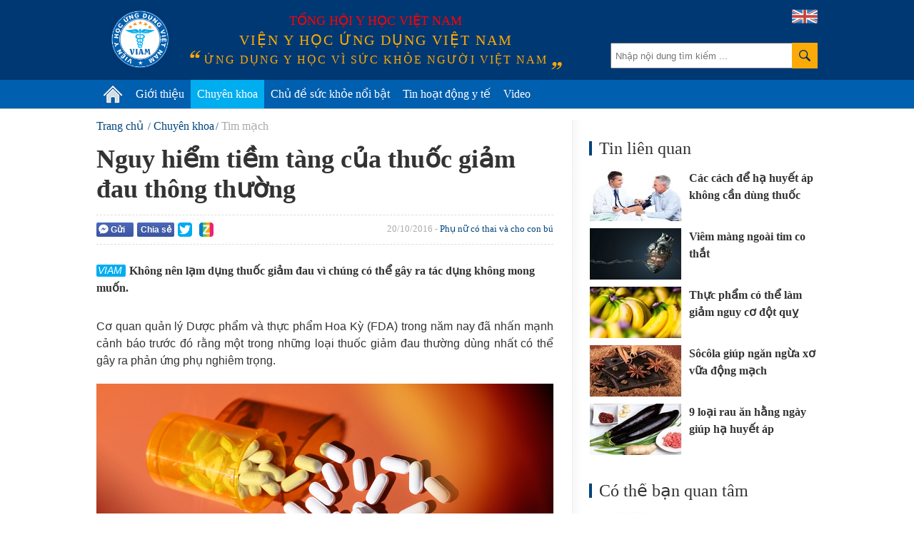

--- FILE ---
content_type: text/html; charset=utf-8
request_url: https://vienyhocungdung.vn/nguy-hiem-tiem-tang-cua-thuoc-giam-dau-thong-thuong-20161017154312743.htm
body_size: 45209
content:


<!DOCTYPE html PUBLIC "-//W3C//DTD XHTML 1.0 Transitional//EN" "http://www.w3.org/TR/xhtml1/DTD/xhtml1-transitional.dtd">
<html xmlns="http://www.w3.org/1999/xhtml" lang="vi">
<head prefix="og: http://ogp.me/ns# fb: http://ogp.me/ns/fb# article: http://ogp.me/ns/article#"><meta http-equiv="Content-Type" content="text/html; charset=UTF-8" /><meta content="width=device-width,initial-scale=1.0" name="viewport" /><meta name="revisit-after" content="1 days" /><meta http-equiv="X-UA-Compatible" content="IE=edge,chrome=1" /><title>
	Nguy hiểm tiềm tàng của thuốc giảm đau thông thường | VIAM
</title><link rel="icon" href="/favicon.png" type="image/x-icon" /><meta name="google-site-verification" content="c_QmopmD3zXiA0oyd5kc8NyoWTWShVI7vfAaxXyj6e4" /><link rel="stylesheet" href="/styles/site.1.0.2.css?v=19032018_2" type="text/css" />
    <script src="/scripts/site.1.0.2.js?v=10042018_2" type="text/javascript"></script>
    <script type="text/javascript">
	/*
        (function (i, s, o, g, r, a, m) {
            i['GoogleAnalyticsObject'] = r; i[r] = i[r] || function () {
                (i[r].q = i[r].q || []).push(arguments)
            }, i[r].l = 1 * new Date(); a = s.createElement(o),
            m = s.getElementsByTagName(o)[0]; a.async = 1; a.src = g; m.parentNode.insertBefore(a, m)
        })(window, document, 'script', '//www.google-analytics.com/analytics.js', 'ga');

        ga('create', 'UA-71415569-1', 'auto');
        ga('send', 'pageview');
		*/
    </script>
	<!-- Google tag (gtag.js) -->
	<script async src="https://www.googletagmanager.com/gtag/js?id=G-PDTTEZP3FK"></script>
	<script>
	  window.dataLayer = window.dataLayer || [];
	  function gtag(){dataLayer.push(arguments);}
	  gtag('js', new Date());

	  gtag('config', 'G-PDTTEZP3FK');
	</script>

<meta name="keywords" content="thuốc giảm đau, t&#225;c dụng phụ, thuốc chống vi&#234;m kh&#244;ng chứa steroid, NSAID, t&#225;c dụng kh&#244;ng mong muốn, Phụ nữ c&#243; thai v&#224; cho con b&#250;,Người trưởng th&#224;nh,Người cao tuổi,Trẻ em, Tim mạch,Dị ứng &amp; Miễn dịch,Sử dụng THUỐC an to&#224;n" />
<meta name="news_keywords" content="thuốc giảm đau, t&#225;c dụng phụ, thuốc chống vi&#234;m kh&#244;ng chứa steroid, NSAID, t&#225;c dụng kh&#244;ng mong muốn, Phụ nữ c&#243; thai v&#224; cho con b&#250;,Người trưởng th&#224;nh,Người cao tuổi,Trẻ em, Tim mạch,Dị ứng &amp; Miễn dịch,Sử dụng THUỐC an to&#224;n" />
<meta name="description" content="Kh&#244;ng n&#234;n lạm dụng thuốc giảm đau v&#236; ch&#250;ng c&#243; thể g&#226;y ra t&#225;c dụng kh&#244;ng mong muốn." />
<meta property="fb:app_id" content="443236805860073"/>
<meta property="fb:pages" content="436609103212525"/>
<meta property="fb:admins" content="100000166470830"/>
<meta property="fb:site_name" content="Viện y học ứng dụng Việt Nam"/>
<meta property="fb:type" content="Article"/>
<meta property="og:title" content="Nguy hiểm tiềm t&#224;ng của thuốc giảm đau th&#244;ng thường"/>
<meta property="og:description" content="Kh&#244;ng n&#234;n lạm dụng thuốc giảm đau v&#236; ch&#250;ng c&#243; thể g&#226;y ra t&#225;c dụng kh&#244;ng mong muốn."/>
<meta property="og:image" content="https://media.vienyhocungdung.vn/Upload/19/NewsAvatar/2016/Thang_10/13690941-ac94-44fc-89eb-9b63ad3bb0de.jpg"/>
<meta property="og:url" content="http://vienyhocungdung.vn/news-20161017154312743.htm"/>
<meta property="fb:publisher" content="https://www.facebook.com/vienyhocungdung"/>
<meta property="fb:author" content="https://www.facebook.com/vienyhocungdung"/>
<meta name="twitter:site" content="Viện y học ứng dụng Việt Nam" /><meta name="twitter:url" content="http://vienyhocungdung.vn/news-20161017154312743.htm" /><meta name="twitter:title" content="Nguy hiểm tiềm tàng của thuốc giảm đau thông thường" /><meta name="twitter:image" content="https://media.vienyhocungdung.vn/Upload/19/NewsAvatar/2016/Thang_10/13690941-ac94-44fc-89eb-9b63ad3bb0de.jpg" /><meta name="twitter:description" content="Không nên lạm dụng thuốc giảm đau vì chúng có thể gây ra tác dụng không mong muốn." /><link rel="canonical" href="http://vienyhocungdung.vn/nguy-hiem-tiem-tang-cua-thuoc-giam-dau-thong-thuong-20161017154312743.htm" /><meta name="robots" content="index,follow" /></head>
<body>
    <div class="vyh-wrapper allow-adv">
        
<div class="vyh-header">
    <div class="vyh-header-wrap w1010">
        <div class="vyht-search-top">
            <input type="text" class="vyhts-text" placeholder="Nhập nội dung tìm kiếm ..." value="" id="search_keywords" />
            <button class="vyhts-icon" id="btn_search"></button>
        </div>
        <a href="/" class="vyh-logo" title="Viện y học ứng dụng Việt Nam - Ứng dụng y học vì sức khỏe người Việt Nam"></a>
        <div class="vyhh-slogan">
            <p class="vyhhs-group">Tổng hội y học Việt Nam</p>
            
            <div class="vyhhs-name">Viện y học ứng dụng Việt Nam</div>
            <div class="vyhhs-slogan">ứng dụng y học vì sức khỏe người việt nam</div>
            
        </div>
        <a href="/about-us.htm" class="uk-flag"><img src="/skin/UK-flag-icon.png" alt="" /></a>
    </div>
    <nav id="main-menu" class="vyhh-menu-with-searchbar">
        <ul class="list-vyhhm w1010">
            <li class="vyhhm">
                <a href="/" title="Trang chủ"><img src="/skin/home-icon.png" alt="Trang chủ" class="home-icon" /></a>
            </li>
            <li class="vyhhm">
                <a href="/gioi-thieu.htm">Giới thiệu</a>
                <div class="sub-menu">
					<ul>
						<li>
							<a href="/gioi-thieu.htm" class="sub-item" title="Giới thiệu chung">Giới thiệu chung</a>
						</li>
						<li style="display:none">
							<a href="/hoat-dong-nghien-cuu.htm" class="sub-item" title="Hoạt động nghiên cứu">Hoạt động nghiên cứu</a>
						</li>
						<li style="display:none">
							<a href="/hoat-dong-truyen-thong.htm" class="sub-item" title="Hoạt động truyền thông">Hoạt động truyền thông</a>
						</li>
						<li style="display:none">
							<a href="/tap-huan-hoi-thao.htm" class="sub-item" title="Tập huấn Hội thảo">Tập huấn Hội thảo</a>
						</li>
						<li>
							<a href="/kham-tu-van-dinh-duong.htm" class="sub-item" title="Khám tư vấn">Khám tư vấn</a>
						</li>
					</ul>
				</div>
               
            </li>
            
            <li class="vyhhm">
                <a href="/chuyen-khoa.htm">Chuyên khoa</a>
                
						<div class="sub-menu w1010" style="left:-220px;">
							<ul>
					
							<li>
								<a href="/chuyen-khoa/dinh-duong.htm" class="sub-item" title="Dinh dưỡng">Dinh dưỡng</a>
							</li>
					
							<li>
								<a href="/chuyen-khoa/thuc-pham-an-toan.htm" class="sub-item" title="Thực phẩm an to&#224;n">Thực phẩm an toàn</a>
							</li>
					
							<li>
								<a href="/chuyen-khoa/tieu-hoa.htm" class="sub-item" title="Ti&#234;u h&#243;a">Tiêu hóa</a>
							</li>
					
							<li>
								<a href="/chuyen-khoa/ho-hap.htm" class="sub-item" title="H&#244; Hấp">Hô Hấp</a>
							</li>
					
							<li>
								<a href="/chuyen-khoa/truyen-nhiem.htm" class="sub-item" title="Truyền nhiễm">Truyền nhiễm</a>
							</li>
					
							<li>
								<a href="/chuyen-khoa/tiem-chung.htm" class="sub-item" title="Ti&#234;m chủng">Tiêm chủng</a>
							</li>
					
							<li>
								<a href="/chuyen-khoa/so-cap-cuu.htm" class="sub-item" title="Sơ cấp cứu">Sơ cấp cứu</a>
							</li>
					
							<li>
								<a href="/chuyen-khoa/gioi-tinh-tinh-duc.htm" class="sub-item" title="Giới t&#237;nh - T&#236;nh dục">Giới tính - Tình dục</a>
							</li>
					
							<li>
								<a href="/chuyen-khoa/su-dung-thuoc-an-toan.htm" class="sub-item" title="Sử dụng THUỐC an to&#224;n">Sử dụng THUỐC an toàn</a>
							</li>
					
							<li>
								<a href="/chuyen-khoa/san-phu-khoa.htm" class="sub-item" title="Sản phụ khoa">Sản phụ khoa</a>
							</li>
					
							<li>
								<a href="/chuyen-khoa/tim-mach.htm" class="sub-item" title="Tim mạch">Tim mạch</a>
							</li>
					
							<li>
								<a href="/chuyen-khoa/ung-thu.htm" class="sub-item" title="Ung thư">Ung thư</a>
							</li>
					
							<li>
								<a href="/chuyen-khoa/da-lieu.htm" class="sub-item" title="Da liễu">Da liễu</a>
							</li>
					
							<li>
								<a href="/chuyen-khoa/than-kinh-tam-than.htm" class="sub-item" title="Thần kinh &amp; T&#226;m thần">Thần kinh & Tâm thần</a>
							</li>
					
							<li>
								<a href="/chuyen-khoa/tam-ly.htm" class="sub-item" title="T&#226;m l&#253;">Tâm lý</a>
							</li>
					
							<li>
								<a href="/chuyen-khoa/di-ung-mien-dich.htm" class="sub-item" title="Dị ứng &amp; Miễn dịch">Dị ứng & Miễn dịch</a>
							</li>
					
							<li>
								<a href="/chuyen-khoa/xuong-khop.htm" class="sub-item" title="Xương khớp">Xương khớp</a>
							</li>
					
							<li>
								<a href="/chuyen-khoa/noi-tiet.htm" class="sub-item" title="Nội tiết">Nội tiết</a>
							</li>
					
							<li>
								<a href="/chuyen-khoa/y-hoc-co-truyen.htm" class="sub-item" title="Y học cổ truyền">Y học cổ truyền</a>
							</li>
					
							<li>
								<a href="/chuyen-khoa/than-tiet-nieu.htm" class="sub-item" title="Thận - Tiết niệu">Thận - Tiết niệu</a>
							</li>
					
							<li>
								<a href="/chuyen-khoa/rang-ham-mat.htm" class="sub-item" title="Răng H&#224;m Mặt">Răng Hàm Mặt</a>
							</li>
					
							<li>
								<a href="/chuyen-khoa/tai-mui-hong.htm" class="sub-item" title="Tai Mũi Họng">Tai Mũi Họng</a>
							</li>
					
							<li>
								<a href="/chuyen-khoa/mat.htm" class="sub-item" title="Mắt">Mắt</a>
							</li>
					
							<li>
								<a href="/chuyen-khoa/huyet-hoc.htm" class="sub-item" title="Huyết học">Huyết học</a>
							</li>
					
							<li>
								<a href="/chuyen-khoa/phuc-hoi-chuc-nang.htm" class="sub-item" title="Phục hồi chức năng">Phục hồi chức năng</a>
							</li>
					
							<li>
								<a href="/chuyen-khoa/cac-van-de-suc-khoe-khac.htm" class="sub-item" title="C&#225;c vấn đề sức khỏe kh&#225;c">Các vấn đề sức khỏe khác</a>
							</li>
					
							</ul>
						</div>
					
            </li>
            <li class="vyhhm">
                <a href="/chu-de-suc-khoe-noi-bat.htm">Chủ đề sức khỏe nổi bật</a>
                
                        <div class="sub-menu w1010" style="left:-240px;padding-bottom:0px;">
                            <ul>
                    
                        <li>
                            <a href="/chu-de/cam-nang-suc-khoe-mua-mua-bao-22.htm" class="sub-item" title="Cẩm nang sức khỏe m&#249;a mưa b&#227;o">Cẩm nang sức khỏe mùa mưa bão</a>
                        </li>
                    
                        <li>
                            <a href="/chu-de/phau-thuat-tham-my-loi-hay-hai-21.htm" class="sub-item" title="Phẫu thuật thẩm mỹ: Lợi hay hại?">Phẫu thuật thẩm mỹ: Lợi hay hại?</a>
                        </li>
                    
                        <li>
                            <a href="/chu-de/bi-quyet-giu-gin-suc-khoe-mua-nang-nong-18.htm" class="sub-item" title="B&#237; quyết giữ g&#236;n sức khỏe m&#249;a nắng n&#243;ng">Bí quyết giữ gìn sức khỏe mùa nắng nóng</a>
                        </li>
                    
                        <li>
                            <a href="/chu-de/vitamin-k2-giup-tre-em-cao-lon-moi-ngay-23.htm" class="sub-item" title="Vitamin K2 – Gi&#250;p trẻ em cao lớn mỗi ng&#224;y">Vitamin K2 – Giúp trẻ em cao lớn mỗi ngày</a>
                        </li>
                    
                        <li>
                            <a href="/chu-de/hieu-dung-chon-dung-45.htm" class="sub-item" title="Hiểu đ&#250;ng- Chọn đ&#250;ng">Hiểu đúng- Chọn đúng</a>
                        </li>
                    
                        <li>
                            <a href="/chu-de/phong-kham-chuyen-khoa-dinh-duong-viam-44.htm" class="sub-item" title="Ph&#242;ng kh&#225;m Chuy&#234;n khoa Dinh dưỡng VIAM">Phòng khám Chuyên khoa Dinh dưỡng VIAM</a>
                        </li>
                    
                        <li>
                            <a href="/chu-de/bao-ve-suc-khoe-ky-nghi-le-tet-25.htm" class="sub-item" title="Bảo vệ sức khỏe kỳ nghỉ Lễ Tết">Bảo vệ sức khỏe kỳ nghỉ Lễ Tết</a>
                        </li>
                    
                        <li>
                            <a href="/chu-de/dau-an-voi-suc-khoe-cua-tre-em-37.htm" class="sub-item" title="Dầu ăn với sức khỏe của trẻ em!">Dầu ăn với sức khỏe của trẻ em!</a>
                        </li>
                    
                        <li>
                            <a href="/chu-de/dich-covid-19-thong-tin-can-biet-32.htm" class="sub-item" title="Dịch Covid-19: Th&#244;ng tin cần biết">Dịch Covid-19: Thông tin cần biết</a>
                        </li>
                    
                        <li>
                            <a href="/chu-de/benh-cum-nhung-dieu-can-biet-31.htm" class="sub-item" title="Bệnh c&#250;m - Những điều cần biết">Bệnh cúm - Những điều cần biết</a>
                        </li>
                    
                        </ul>
                        <a href="/chu-de-suc-khoe-noi-bat.htm" style="float: right;color: #6d6d6d;margin-right: 20px;">Xem thêm &#187;</a>
                        </div>
                    
            </li>
            <li class="vyhhm">
                <a href="/tin-hoat-dong-y-te.htm">Tin hoạt động y tế</a>
            </li>
            <li class="vyhhm">
                <a href="/videos.htm">Video</a>
            </li>
			
            
        </ul>
    </nav>
    
</div>
<script type="text/javascript">
    $("ul.list-vyhhm > li").removeClass("active");
    $("ul.list-vyhhm > li:eq(0)").addClass("active");
</script>

        

        <div class="vyh-bodycontent">
            
            
            
    <div class="w1010 vyh-topic-grid clearfix">
        
        <div class="clearfix">
        <div class="vyhtg-maincol fl mr-50">
            <div class="vyh-news-detail">
                <div class="vyhnd-breadcrumb">
                    <ul itemscope itemtype="http://schema.org/BreadcrumbList">
                        <li itemprop="itemListElement" itemscope itemtype="http://schema.org/ListItem">
                            <a itemprop="item" href="/" class="vyhndb-link"><span itemprop="name">Trang chủ</span></a>
                            <meta itemprop="position" content="1" />
                        </li>
                        <li itemprop="itemListElement" itemscope itemtype="http://schema.org/ListItem"><a itemprop="item" href="/chuyen-khoa.htm" class="vyhndb-link"><span itemprop="name">Chuyên khoa</span></a><meta itemprop="position" content="2" /></li><li itemprop="itemListElement" itemscope itemtype="http://schema.org/ListItem"><a itemprop="item" href="/chuyen-khoa/tim-mach.htm" class="vyhndb-link current"><span itemprop="name">Tim mạch</span></a><meta itemprop="position" content="3" /></li>
                    </ul>
                </div>
                <h1 class="vyhnd-title">Nguy hiểm tiềm tàng của thuốc giảm đau thông thường</h1>
                <div class="social-wrap clearfix">
                    <div class="vyhnd-social fl">
                        <div class="fb-button social-fb-send-button" onclick="sendToFb('http://vienyhocungdung.vn/news-20161017154312743.htm')"><i class="fb-send-icon"></i>Gửi</div>
                        <div class="social-fb-share-button" title="Chia sẻ Facebook">
                            <div class="fb-button" onclick="shareToFb('http://vienyhocungdung.vn/news-20161017154312743.htm')">Chia sẻ</div>
                        </div>
                        <div class="fb-like" data-href="http://vienyhocungdung.vn/news-20161017154312743.htm" data-layout="button_count" data-action="like" data-show-faces="false" data-share="false"></div>
                        <div class="g-plusone fl" data-size="medium" data-href="http://vienyhocungdung.vn/news-20161017154312743.htm"></div>
                        <a rel="nofollow" href="javascript:void(0)" onclick="shareToTwitter('http://vienyhocungdung.vn/news-20161017154312743.htm')" class="share-twitter" title="Chia sẻ lên Twitter">
                            <span class="ico_twitter ico_share"></span>
                        </a>
                        <a rel="nofollow" class="share-zing" href="javascript:void(0)" onclick="shareToZing('http://vienyhocungdung.vn/news-20161017154312743.htm','Nguy hiểm tiềm tàng của thuốc giảm đau thông thường','Không nên lạm dụng thuốc giảm đau vì chúng có thể gây ra tác dụng không mong muốn.','https://media.vienyhocungdung.vn/Upload/19/NewsAvatar/2016/Thang_10/13690941-ac94-44fc-89eb-9b63ad3bb0de.jpg');" title="Chia sẻ lên Zing Me">
                            <span class="ico_zing ico_share"></span>
                        </a>
                    </div>
                    <div class="vyhnd-meta fr">20/10/2016 - <a href="/doi-tuong/phu-nu-co-thai-va-cho-con-bu.htm" class="vyhnd-relatecat">Phụ nữ có thai và cho con bú</a></div>
                </div>
                <h2 class="vyhnd-sapo">Không nên lạm dụng thuốc giảm đau vì chúng có thể gây ra tác dụng không mong muốn.</h2>
                <div class="vyhnd-content">
                    <p style="text-align: justify;">Cơ quan quản l&yacute; Dược phẩm v&agrave; thực phẩm Hoa Kỳ&nbsp;(FDA) trong năm nay đ&atilde;&nbsp;nhấn mạnh cảnh b&aacute;o trước đ&oacute; rằng một trong những loại thuốc giảm đau thường d&ugrave;ng nhất c&oacute; thể g&acirc;y ra phản ứng phụ nghi&ecirc;m trọng. &nbsp;</p>

<div style="text-align: justify;"><img alt="" src="http://media.vienyhocungdung.vn/Upload/19/NewsAvatar/2016/Thang_10/ec5370bc-d36e-452e-8393-9b3406e6d595.jpg" style="max-width:100%;"></div>

<div style="text-align: justify;">Thuốc chống vi&ecirc;m kh&ocirc;ng chứa&nbsp;steroid (NSAIDs)&nbsp;được d&ugrave;ng bởi h&agrave;ng&nbsp;triệu người Mỹ h&agrave;ng ng&agrave;y để chữa mọi thứ từ đau đầu cho đến vi&ecirc;m khớp. Nhưng FDA cảnh b&aacute;o rằng ch&uacute;ng c&oacute; thể tăng nguy cơ đau tim hoặc đột quỵ.</div>

<p style="text-align: justify;">Thuốc chống vi&ecirc;m kh&ocirc;ng steroid hiện c&oacute; ở trong c&aacute;c quầy thuốc, b&aacute;n kh&ocirc;ng&nbsp;theo k&ecirc; đơn, với dạng thường d&ugrave;ng bao gồm ibuprofen v&agrave; naproxen.</p>

<div id="advincontent" class="adv-box adv-incontent"></div><p style="text-align: justify;">Những thuốc n&agrave;y hoạt động tr&ecirc;n cơ chế ngăn cản những chất h&oacute;a học trong cơ thể gọi l&agrave; prostaglandins, l&agrave; nguy&ecirc;n nh&acirc;n g&acirc;y đau v&agrave; vi&ecirc;m. Nhưng theo như Tamas Peredy, b&aacute;c sĩ, gi&aacute;m đốc y khoa tại Trung t&acirc;m th&ocirc;ng tin độc chất Florida tại Bệnh viện đa khoa Tampa ở Florida đ&atilde; giải th&iacute;ch, prostaglandins &ldquo;cũng được sử dụng bởi cơ thể để th&uacute;c đẩy hệ thống tim mạch khỏe mạnh&rdquo;. Vậy n&ecirc;n ngăn chặn ch&uacute;ng c&oacute; thể &ldquo;tăng nguy cơ t&aacute;c dụng kh&ocirc;ng mong muốn đối với tim&rdquo;.</p>

<p style="text-align: justify;">Cảnh c&aacute;o của FDA nhấn mạnh&nbsp;rằng những&nbsp;t&aacute;c dụng phụ nghi&ecirc;m trọng c&oacute; thể xảy ra &ldquo;ngay từ v&agrave;i tuần đầu ti&ecirc;n sử dụng thuốc chống vi&ecirc;m kh&ocirc;ng steroid, v&agrave; nguy cơ sẽ&nbsp;tăng dần khi sử dụng trong thời gian d&agrave;i.&rdquo;</p>

<p style="text-align: justify;">&ldquo;Bệnh nh&acirc;n thường nghĩ rằng&nbsp;những thuốc n&agrave;y l&agrave; v&ocirc; hại v&igrave; c&oacute; thể dễ d&agrave;ng mua m&agrave; kh&ocirc;ng cần đơn thuốc,&rdquo; Robert Quinet, b&aacute;c sĩ, gi&aacute;m đốc chương tr&igrave;nh thấp khớp tại Trung t&acirc;m y khoa Ochsner ở New Orleans. &ldquo;FDA đang nhấn mạnh rằng ch&uacute;ng kh&ocirc;ng an to&agrave;n như bạn nghĩ.&rdquo;</p>

<p style="text-align: justify;">Vậy bạn n&ecirc;n l&agrave;m g&igrave; để kiểm so&aacute;t cơn đau hoặc hạ&nbsp;sốt một c&aacute;ch an to&agrave;n? H&atilde;y trao đổi&nbsp;c&aacute;c lựa chọn điều trị với b&aacute;c sỹ&nbsp;của bạn. Mấu chốt l&agrave;, theo như b&aacute;c sĩ Peredy, l&agrave; &ldquo;l&agrave;m việc với b&aacute;c sĩ của bạn để lập kế hoạch kiểm so&aacute;t cơn đau hiệu quả v&agrave; kh&ocirc;ng g&acirc;y ra tổn hại đối với cơ thể.&rdquo;</p>

                    <div class="vyhnd-author">
                        <div><a href="http://vienyhocungdung.vn">Viện y học ứng dụng Việt Nam</a></div><div>Theo Everydayhealth</div>
                    </div>
                </div>
                <div class="tags-box clearfix">
                    <span class="box-label">Từ khóa:</span><ul><li><a href="/thuoc-giam-dau.html" title="thuốc giảm đau">thuốc giảm đau</a></li><li><a href="/tac-dung-phu.html" title=" t&#225;c dụng phụ"> tác dụng phụ</a></li><li><a href="/thuoc-chong-viem-khong-chua-steroid.html" title=" thuốc chống vi&#234;m kh&#244;ng chứa steroid"> thuốc chống viêm không chứa steroid</a></li><li><a href="/nsaid.html" title=" NSAID"> NSAID</a></li><li><a href="/tac-dung-khong-mong-muon.html" title=" t&#225;c dụng kh&#244;ng mong muốn"> tác dụng không mong muốn</a></li></ul>
                </div>
                <div class="social-wrap clearfix">
                    <div class="vyhnd-social">
                        <div class="fb-button social-fb-send-button fl" onclick="sendToFb('http://vienyhocungdung.vn/news-20161017154312743.htm')"><i class="fb-send-icon"></i>Gửi</div>
                        <div class="social-fb-share-button">
                            <div class="fb-button" onclick="shareToFb('http://vienyhocungdung.vn/news-20161017154312743.htm')">Chia sẻ</div>
                        </div>
                        <div class="fb-like" data-href="http://vienyhocungdung.vn/news-20161017154312743.htm" data-layout="button_count" data-action="like" data-show-faces="false" data-share="false"></div>
                        <div class="g-plusone fl" data-size="medium" data-href="http://vienyhocungdung.vn/news-20161017154312743.htm"></div>
                        <a rel="nofollow" href="javascript:void(0)" onclick="shareToTwitter('http://vienyhocungdung.vn/news-20161017154312743.htm')" class="share-twitter" title="Chia sẻ lên Twitter">
                            <span class="ico_twitter ico_share"></span>
                        </a>
                        <a rel="nofollow" class="share-zing" href="javascript:void(0)" onclick="shareToZing('http://vienyhocungdung.vn/news-20161017154312743.htm','Nguy hiểm tiềm tàng của thuốc giảm đau thông thường','Không nên lạm dụng thuốc giảm đau vì chúng có thể gây ra tác dụng không mong muốn.','https://media.vienyhocungdung.vn/Upload/19/NewsAvatar/2016/Thang_10/13690941-ac94-44fc-89eb-9b63ad3bb0de.jpg')" title="Chia sẻ lên Zing Me">
                            <span class="ico_zing ico_share"></span>
                        </a>
                    </div>
                </div>
                <div class="vyhnd-comment mt-30">
                    <div class="vyhndc-label">Bình luận</div>
                    <div class="vyhndc-form">
                        <div class="fb-comments" data-href="http://vienyhocungdung.vn/news-20161017154312743.htm" data-numposts="5" data-width="640"></div>
                    </div>
                </div>
                <div class="clearfix">
                    
                    
                </div>
                
                
<div class="box-other-news">
    <div class="box-title">Tin mới</div>
    
            <ul class="list-vyhtn" id="list_lastest">
        
            <li class="vyhtn clearfix">
                <a href="/5-loai-nam-giup-giam-can-va-dot-mo-hieu-qua-khong-nen-bo-lo-20251225091842728.htm" class="vyhtn-thumb" title="5 loại nấm gi&#250;p giảm c&#226;n v&#224; &#39;đốt&#39; mỡ hiệu quả kh&#244;ng n&#234;n bỏ lỡ">
                    <img src="https://media.vienyhocungdung.vn/Upload/43/2025/Thang_12/9286f03c-f08f-40d7-977a-c99f7b03bc93.jpg?w=260" alt=""/>
                </a>
                <div class="vyhtn-info">
                    <div class="vyhtn-meta"><span class="time">15/01/2026</span></div>
                    <h3 class="vyhtn-title" title="5 loại nấm gi&#250;p giảm c&#226;n v&#224; &#39;đốt&#39; mỡ hiệu quả kh&#244;ng n&#234;n bỏ lỡ">
                        <a href="/5-loai-nam-giup-giam-can-va-dot-mo-hieu-qua-khong-nen-bo-lo-20251225091842728.htm">5 loại nấm giúp giảm cân và 'đốt' mỡ hiệu quả không nên bỏ lỡ</a>
                    </h3>
                    <p class="vyhtn-sapo">Thay vì ép mình với thực đơn giảm cân khắc nghiệt, hãy tham khảo một bí quyết dinh dưỡng giúp vóc dáng thon gọn là nấm - được coi 'siêu thực phẩm' giúp kiểm soát cân nặng khoa học mà không cần bỏ đói cơ thể.</p>
                </div>
            </li>
        
            <li class="vyhtn clearfix">
                <a href="/co-nen-dung-chatgpt-de-tim-hieu-thong-tin-suc-khoe-khong-20251008100650261.htm" class="vyhtn-thumb" title="C&#243; n&#234;n d&#249;ng ChatGPT để t&#236;m hiểu th&#244;ng tin sức khỏe kh&#244;ng?">
                    <img src="https://media.vienyhocungdung.vn/Upload/42/2025/Thang_10/42c0fe7f-010b-451d-b24f-bef18e7a4cad.jpeg?w=260" alt=""/>
                </a>
                <div class="vyhtn-info">
                    <div class="vyhtn-meta"><span class="time">15/01/2026</span></div>
                    <h3 class="vyhtn-title" title="C&#243; n&#234;n d&#249;ng ChatGPT để t&#236;m hiểu th&#244;ng tin sức khỏe kh&#244;ng?">
                        <a href="/co-nen-dung-chatgpt-de-tim-hieu-thong-tin-suc-khoe-khong-20251008100650261.htm">Có nên dùng ChatGPT để tìm hiểu thông tin sức khỏe không?</a>
                    </h3>
                    <p class="vyhtn-sapo">Việc sử dụng ChatGPT để tìm hiểu thông tin sức khỏe có thể nhanh chóng, tiết kiệm chi phí và mang lại cảm giác riêng tư. Tuy nhiên, thông tin mà ChatGPT cung cấp không phải lúc nào cũng đáng tin cậy, cập nhật hay nhất quán.</p>
                </div>
            </li>
        
            <li class="vyhtn clearfix">
                <a href="/thoi-quen-su-dung-do-hop-cua-nguoi-viet-phan-2-20260113173919305.htm" class="vyhtn-thumb" title="Th&#243;i quen sử dụng đồ hộp của người Việt (Phần 2)">
                    <img src="https://media.vienyhocungdung.vn/Upload/51/2026/Thang_1/94633365-7aae-43d3-8ef4-28b72e7741a8.jpg?w=260" alt=""/>
                </a>
                <div class="vyhtn-info">
                    <div class="vyhtn-meta"><span class="time">14/01/2026</span></div>
                    <h3 class="vyhtn-title" title="Th&#243;i quen sử dụng đồ hộp của người Việt (Phần 2)">
                        <a href="/thoi-quen-su-dung-do-hop-cua-nguoi-viet-phan-2-20260113173919305.htm">Thói quen sử dụng đồ hộp của người Việt (Phần 2)</a>
                    </h3>
                    <p class="vyhtn-sapo">Trong bối cảnh cuộc sống bận rộn của người Việt, thực phẩm đóng hộp ngày càng trở thành lựa chọn phổ biến để tiết kiệm thời gian. Tuy nhiên, thói quen sử dụng loại thực phẩm này thường đi kèm với những sai lầm cơ bản, dẫn đến rủi ro sức khỏe không đáng có. Phần 2 của bài viết Thói quan sử dụng đồ hộp sẽ phân tích các lỗi thường gặp và đưa ra lời khuyên để sử dụng an toàn hơn.</p>
                </div>
            </li>
        
            <li class="vyhtn clearfix">
                <a href="/6-ly-do-ban-nen-bat-dau-an-hat-chia-ngay-hom-nay-20251225092309026.htm" class="vyhtn-thumb" title="6 l&#253; do bạn n&#234;n bắt đầu ăn hạt chia ngay h&#244;m nay">
                    <img src="https://media.vienyhocungdung.vn/Upload/43/2025/Thang_12/f3474f51-ce38-47f1-a0b4-aed24a07edd8.jpg?w=260" alt=""/>
                </a>
                <div class="vyhtn-info">
                    <div class="vyhtn-meta"><span class="time">14/01/2026</span></div>
                    <h3 class="vyhtn-title" title="6 l&#253; do bạn n&#234;n bắt đầu ăn hạt chia ngay h&#244;m nay">
                        <a href="/6-ly-do-ban-nen-bat-dau-an-hat-chia-ngay-hom-nay-20251225092309026.htm">6 lý do bạn nên bắt đầu ăn hạt chia ngay hôm nay</a>
                    </h3>
                    <p class="vyhtn-sapo">Hạt chia rất giàu chất dinh dưỡng và chứa chất xơ, acid béo omega-3, protein, khoáng chất và chất chống oxy hóa mang lại nhiều lợi ích như hỗ trợ sức khỏe tim mạch, kiểm soát lượng đường trong máu, hạ huyết áp...</p>
                </div>
            </li>
        
            <li class="vyhtn clearfix">
                <a href="/thoi-quen-su-dung-do-hop-cua-nguoi-viet-phan-1-20260113165742146.htm" class="vyhtn-thumb" title="Th&#243;i quen sử dụng đồ hộp của người Việt (Phần 1)">
                    <img src="https://media.vienyhocungdung.vn/Upload/37/2026/Thang_1/63941149-e7e1-4cac-9d62-fdda5a3825eb.jpg?w=260" alt=""/>
                </a>
                <div class="vyhtn-info">
                    <div class="vyhtn-meta"><span class="time">13/01/2026</span></div>
                    <h3 class="vyhtn-title" title="Th&#243;i quen sử dụng đồ hộp của người Việt (Phần 1)">
                        <a href="/thoi-quen-su-dung-do-hop-cua-nguoi-viet-phan-1-20260113165742146.htm">Thói quen sử dụng đồ hộp của người Việt (Phần 1)</a>
                    </h3>
                    <p class="vyhtn-sapo">Thực phẩm đóng hộp không phải là xấu, nhưng chỉ thực sự an toàn khi được sản xuất đúng quy chuẩn, kiểm soát chất lượng nghiêm ngặt và được người tiêu dùng lựa chọn, bảo quản và sử dụng đúng cách.</p>
                </div>
            </li>
        
            <li class="vyhtn clearfix">
                <a href="/chat-cam-trong-mi-soi-o-tphcm-nguy-co-ngo-doc-vo-sinh-va-ung-thu-rinh-rap-20260113100056371.htm" class="vyhtn-thumb" title="Chất cấm trong m&#236; sợi ở TPHCM: Nguy cơ ngộ độc, v&#244; sinh v&#224; ung thư r&#236;nh rập">
                    <img src="https://media.vienyhocungdung.vn/Upload/54/2026/Thang_1/8acf30df-e7d1-4c00-8edd-7fc32d854e34.png?w=260" alt=""/>
                </a>
                <div class="vyhtn-info">
                    <div class="vyhtn-meta"><span class="time">13/01/2026</span></div>
                    <h3 class="vyhtn-title" title="Chất cấm trong m&#236; sợi ở TPHCM: Nguy cơ ngộ độc, v&#244; sinh v&#224; ung thư r&#236;nh rập">
                        <a href="/chat-cam-trong-mi-soi-o-tphcm-nguy-co-ngo-doc-vo-sinh-va-ung-thu-rinh-rap-20260113100056371.htm">Chất cấm trong mì sợi ở TPHCM: Nguy cơ ngộ độc, vô sinh và ung thư rình rập</a>
                    </h3>
                    <p class="vyhtn-sapo">Một đường dây sản xuất mì sợi ở TPHCM bị phát hiện sử dụng hàn the, soda công nghiệp và silicate tiềm ẩn nguy cơ ngộ độc, tổn thương gan thận và ảnh hưởng sinh sản nếu dùng lâu dài.</p>
                </div>
            </li>
        
            <li class="vyhtn clearfix">
                <a href="/ly-do-khong-nen-uong-sua-cung-luc-voi-7-loai-thuc-pham-sau-20251225092746205.htm" class="vyhtn-thumb" title="L&#253; do kh&#244;ng n&#234;n uống sữa c&#249;ng l&#250;c với 7 loại thực phẩm sau">
                    <img src="https://media.vienyhocungdung.vn/Upload/43/2025/Thang_12/fa59a0e5-bed0-4363-b86e-5fe2d787c240.jpg?w=260" alt=""/>
                </a>
                <div class="vyhtn-info">
                    <div class="vyhtn-meta"><span class="time">13/01/2026</span></div>
                    <h3 class="vyhtn-title" title="L&#253; do kh&#244;ng n&#234;n uống sữa c&#249;ng l&#250;c với 7 loại thực phẩm sau">
                        <a href="/ly-do-khong-nen-uong-sua-cung-luc-voi-7-loai-thuc-pham-sau-20251225092746205.htm">Lý do không nên uống sữa cùng lúc với 7 loại thực phẩm sau</a>
                    </h3>
                    <p class="vyhtn-sapo">Sữa là một nguồn dinh dưỡng tốt. Tuy nhiên, có một số thực phẩm và đồ uống không nên kết hợp khi uống sữa vì dễ gây ra vấn đề về tiêu hóa, giảm hấp thu dưỡng chất, hoặc thậm chí tạo ra các chất có hại.</p>
                </div>
            </li>
        
            <li class="vyhtn clearfix">
                <a href="/tang-huyet-ap-hieu-dung-de-song-khoe-moi-ngay-20250909101134087.htm" class="vyhtn-thumb" title="Tăng huyết &#225;p: Hiểu đ&#250;ng để sống khỏe mỗi ng&#224;y">
                    <img src="https://media.vienyhocungdung.vn/Upload/39/2025/Thang_9/26a482d1-51ed-46d9-99f5-dc66737d3d67.jpg?w=260" alt=""/>
                </a>
                <div class="vyhtn-info">
                    <div class="vyhtn-meta"><span class="time">13/01/2026</span></div>
                    <h3 class="vyhtn-title" title="Tăng huyết &#225;p: Hiểu đ&#250;ng để sống khỏe mỗi ng&#224;y">
                        <a href="/tang-huyet-ap-hieu-dung-de-song-khoe-moi-ngay-20250909101134087.htm">Tăng huyết áp: Hiểu đúng để sống khỏe mỗi ngày</a>
                    </h3>
                    <p class="vyhtn-sapo">Tăng huyết áp, hay còn gọi là huyết áp cao, là một vấn đề sức khỏe phổ biến ảnh hưởng đến hàng triệu người trên thế giới. Được mệnh danh là "kẻ giết người thầm lặng", tình trạng này thường không có triệu chứng rõ ràng nhưng có thể dẫn đến các biến chứng nghiêm trọng như đột quỵ, nhồi máu cơ tim hay suy thận.</p>
                </div>
            </li>
        
            </ul>
        
    <a class="view_more mb-20" href="javascript:void(0)" rel="nofollow" onclick="loadListLastest(this,'#list_lastest')">Xem thêm</a>
</div>
            </div>
        </div>
        <div class="vyhtg-sidebar fl">
            
            
<div class="box-other-news">
    <div class="box-title">Tin liên quan</div>
    
            <ul class="list-items thumb-left">
        
            <li class="news-item">
                <a href="/cac-cach-de-ha-huyet-ap-khong-can-dung-thuoc-20161018111927429.htm" title="C&#225;c c&#225;ch để hạ huyết &#225;p kh&#244;ng cần d&#249;ng thuốc"><img class="thumb" src="https://media.vienyhocungdung.vn/Upload/20/NewsAvatar/2016/Thang_10/4b5fbe7b-7fa6-474d-9c6f-06fca274a54c.jpg?w=130&h=72"><h4>Các cách để hạ huyết áp không cần dùng thuốc</h4></a>
            </li>
        
            <li class="news-item">
                <a href="/viem-mang-ngoai-tim-co-that-20161015093257432.htm" title="Vi&#234;m m&#224;ng ngo&#224;i tim co thắt"><img class="thumb" src="https://media.vienyhocungdung.vn/Upload/9/NewsAvatar/2016/Thang_10/ab95840f-96e2-4a42-95f8-688734dfe057.jpg?w=130&h=72"><h4>Viêm màng ngoài tim co thắt</h4></a>
            </li>
        
            <li class="news-item">
                <a href="/thuc-pham-co-the-lam-giam-nguy-co-dot-quy-20161014172451416.htm" title="Thực phẩm c&#243; thể l&#224;m giảm nguy cơ đột quỵ"><img class="thumb" src="https://media.vienyhocungdung.vn/Upload/15/NewsAvatar/2016/Thang_10/48b5245c-6c5c-47df-ae89-22a55caa14b8.jpg?w=130&h=72"><h4>Thực phẩm có thể làm giảm nguy cơ đột quỵ</h4></a>
            </li>
        
            <li class="news-item">
                <a href="/socola-giup-ngan-ngua-xo-vua-dong-mach-20160915144305677.htm" title="S&#244;c&#244;la gi&#250;p ngăn ngừa xơ vữa động mạch"><img class="thumb" src="https://media.vienyhocungdung.vn/Upload/15/NewsAvatar/2016/Thang_9/1e0494ea-b348-499f-8253-9427ca3dd61e.jpg?w=130&h=72"><h4>Sôcôla giúp ngăn ngừa xơ vữa động mạch</h4></a>
            </li>
        
            <li class="news-item">
                <a href="/9-loai-rau-an-hang-ngay-giup-ha-huyet-ap-20161013144742844.htm" title="9 loại rau ăn hằng ng&#224;y gi&#250;p hạ huyết &#225;p"><img class="thumb" src="https://media.vienyhocungdung.vn/Upload/7/NewsAvatar/2016/Thang_10/e98560ff-9ca0-4f0e-948a-16bf0337aedc.jpg?w=130&h=72"><h4>9 loại rau ăn hằng ngày giúp hạ huyết áp</h4></a>
            </li>
        
            </ul>
        
</div>
            
            <div class="mt-30">
                
<div class="box-other-news">
    <div class="box-title">Có thể bạn quan tâm</div>
    
            <ul class="list-items thumb-left">
        
            <li class="news-item">
                <a href="/ban-da-nhan-du-luong-vitamin-d-chua-20161017173813502.htm" title="Bạn đ&#227; nhận đủ lượng vitamin D chưa?"><img class="thumb" src="https://media.vienyhocungdung.vn/Upload/20/NewsAvatar/2016/Thang_10/fe68c52d-4cb1-4b4e-971c-5bfaaf660572.jpg?w=130&h=72"><h4>Bạn đã nhận đủ lượng vitamin D chưa?</h4></a>
            </li>
        
            <li class="news-item">
                <a href="/bao-ve-tre-khoi-nguy-co-di-tat-ong-than-kinh-20160311120021535.htm" title="Bảo vệ trẻ khỏi nguy cơ dị tật ống thần kinh"><img class="thumb" src="https://media.vienyhocungdung.vn/Upload/10/NewsAvatar/2016/Thang_3/353bedb6-4b63-4c0e-8687-2d1fbbbc9aaf.jpg?w=130&h=72"><h4>Bảo vệ trẻ khỏi nguy cơ dị tật ống thần kinh</h4></a>
            </li>
        
            <li class="news-item">
                <a href="/dau-hieu-viem-ruot-thua-20161017133644051.htm" title="Dấu hiệu vi&#234;m ruột thừa?"><img class="thumb" src="https://media.vienyhocungdung.vn/Upload/7/NewsAvatar/2016/Thang_10/b40c9891-f2f6-4483-a499-33af1384a155.jpg?w=130&h=72"><h4>Dấu hiệu viêm ruột thừa?</h4></a>
            </li>
        
            <li class="news-item">
                <a href="/10-nguyen-tac-ve-sinh-rang-mieng-20161018161336458.htm" title="10 nguy&#234;n tắc vệ sinh răng miệng"><img class="thumb" src="https://media.vienyhocungdung.vn/Upload/19/NewsAvatar/2016/Thang_10/040e2294-c77c-4d9f-80b9-425288f6e71f.jpg?w=130&h=72"><h4>10 nguyên tắc vệ sinh răng miệng</h4></a>
            </li>
        
            <li class="news-item">
                <a href="/lam-gi-de-phong-dich-tieu-chay-dau-mat-do-sot-xuat-huyet-sau-bao-lu-20161017122526025.htm" title="L&#224;m g&#236; để ph&#242;ng dịch ti&#234;u chảy, đau mắt đỏ, sốt xuất huyết sau b&#227;o lũ?"><img class="thumb" src="https://media.vienyhocungdung.vn/Upload/7/NewsAvatar/2016/Thang_10/79b3528b-7478-45db-8481-fc5dc9581942.jpg?w=130&h=72"><h4>Làm gì để phòng dịch tiêu chảy, đau mắt đỏ, sốt xuất huyết sau bão lũ?</h4></a>
            </li>
        
            </ul>
        
</div>
            </div>
            
            

<div class="box-bmi">
    <div class="box-header">Đánh giá tình trạng dinh dưỡng</div>
    <div class="box-content">
        <a class="nutriment-button" href="http://nhantrac.vienyhocungdung.vn/" target="_blank" title="Phần mềm đánh giá tình trạng dinh dưỡng"><img src="/images/banner_dinhduong.gif" alt="Phần mềm đánh giá tình trạng dinh dưỡng" style="width:100%;" /></a>
    </div>
</div>
<div id="bmi_box"></div>
<script type="text/javascript">
    $('#bmi_box').bmi();
</script>
            
            
<div class="vyhbg-social">
    <div class="vyhtgs-fanpage mt-30">
        <div id="stickybox_offset"></div>
        <div id="fbFanpage_stickybox">
            <div class="fb-page" data-href="https://www.facebook.com/vienyhocungdung" data-width="320" data-hide-cover="false" data-show-facepile="true"></div>
        </div>
    </div>
</div>
            
        </div>
        </div>
        
    </div>
    <script type="text/javascript">
        ActiveMenuByLink('/chuyen-khoa.htm');
        $(function () {
            initSlideContent('.vyhnd-content');
            getShareCount('.social-fb-share-button .share-count', 'http://vienyhocungdung.vn/news-20161017154312743.htm');
        });
    </script>
    <script src="https://apis.google.com/js/platform.js" async defer type="text/javascript">
      {lang: 'vi'}
    </script>

        </div>
        
<div class="vyh-footer">
    <div class="w980 clearfix">
        <div class="fl vyhf-info">
            <a href="/" class="vyhfi-logo" title="Viện y học ứng dụng Việt Nam"></a>
            <p class="vyhfi-name">viện y học ứng dụng việt nam</p>
            <p class="vyhfi-slogan">Ứng dụng y học vì sức khỏe người Việt Nam</p>
            <p class="vyhf-label"><b>Viện trưởng:</b></p>                        
            <p class="vyhf-text">Tiến sĩ. Bác sĩ <b>Trương Hồng Sơn</b></p>
        </div>
        <div class="vyhf-right fl">
            <p class="vyhf-label"><b>Trụ sở chính:</b></p>                        
            <p class="vyhf-text">47 Đặng Văn Ngữ, phường Trung Tự, quận Đống Đa, Hà Nội</p>
            <p class="vyhf-label"><b>Văn phòng và Phòng khám:</b></p>                        
            <p class="vyhf-text">Tầng 1, Tòa nhà ACE, số 12 Hoàng Cầu, phường Ô Chợ Dừa, quận Đống Đa, Hà Nội</p>
            <p class="vyhf-label"><b>Điện thoại: </b>024.3633.5678</p>
            <p class="vyhf-label"><b>Email: </b><a href="mailto:info@viam.vn">info@viam.vn</a></p>                                      
        </div>
        <div class="vyhf-adv-info fr">
            <p class="vyhf-label"><b>Liên hệ hợp tác nghiên cứu:</b></p>
            <p>Mr.Trương Mạnh Linh</p>
            <p class="vyhf-label"><b>Điện thoại:</b> 0968.63.83.93</p>
            <p class="vyhf-label"><b>Email:</b></p>
            <p><a href="mailto:truongmanhlinh@viam.vn">truongmanhlinh@viam.vn</a></p>
        </div>
    </div>
</div>
    </div>
    <!-- Messenger Plugin chat Code -->
    <div id="fb-root"></div>

    <!-- Your Plugin chat code -->
    <div id="fb-customer-chat" class="fb-customerchat">
    </div>

    <script>
      var chatbox = document.getElementById('fb-customer-chat');
      chatbox.setAttribute("page_id", "159163914764811");
      chatbox.setAttribute("attribution", "biz_inbox");
    </script>

    <!-- Your SDK code -->
    <script>
      window.fbAsyncInit = function() {
        FB.init({
          xfbml            : true,
          version          : 'v16.0'
        });
      };

      (function(d, s, id) {
        var js, fjs = d.getElementsByTagName(s)[0];
        if (d.getElementById(id)) return;
        js = d.createElement(s); js.id = id;
        js.src = 'https://connect.facebook.net/vi_VN/sdk/xfbml.customerchat.js';
        fjs.parentNode.insertBefore(js, fjs);
      }(document, 'script', 'facebook-jssdk'));
    </script>
</body>
</html>
<!-- developed by luongnguyen -->


--- FILE ---
content_type: text/html; charset=utf-8
request_url: https://accounts.google.com/o/oauth2/postmessageRelay?parent=https%3A%2F%2Fvienyhocungdung.vn&jsh=m%3B%2F_%2Fscs%2Fabc-static%2F_%2Fjs%2Fk%3Dgapi.lb.en.2kN9-TZiXrM.O%2Fd%3D1%2Frs%3DAHpOoo_B4hu0FeWRuWHfxnZ3V0WubwN7Qw%2Fm%3D__features__
body_size: 162
content:
<!DOCTYPE html><html><head><title></title><meta http-equiv="content-type" content="text/html; charset=utf-8"><meta http-equiv="X-UA-Compatible" content="IE=edge"><meta name="viewport" content="width=device-width, initial-scale=1, minimum-scale=1, maximum-scale=1, user-scalable=0"><script src='https://ssl.gstatic.com/accounts/o/2580342461-postmessagerelay.js' nonce="GC49a_XJj2uySawnvZMESA"></script></head><body><script type="text/javascript" src="https://apis.google.com/js/rpc:shindig_random.js?onload=init" nonce="GC49a_XJj2uySawnvZMESA"></script></body></html>